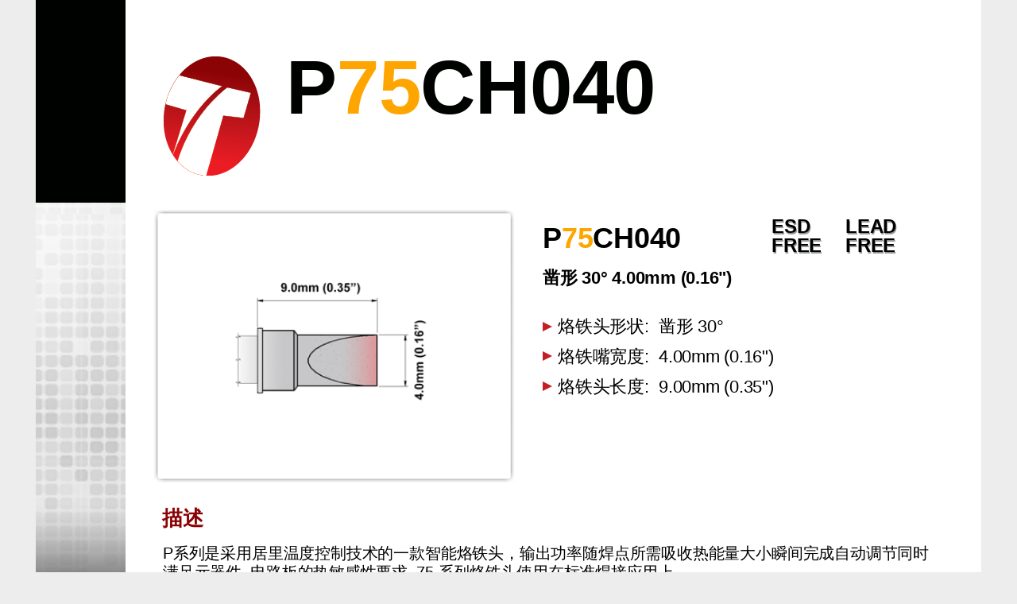

--- FILE ---
content_type: text/html; charset=UTF-8
request_url: https://www.thermaltronics.com/datasheet/P75CH040&language=CN
body_size: 2978
content:
<!DOCTYPE html>
<html lang="en">
<head>
    <meta charset="utf-8">
    <meta name="keywords" content="thermaltronics, tip cartridgetmt-2000s, sxp, mfr-h1-sc, metcal" />
    <meta name="google-site-verification" content="7rzUhovJ4apzsabQFFeVnKLngEEG_CrSB5B4Mstp_Vs" />
    <TITLE>P75CH040 技术参数表</TITLE>
    <meta name="viewport" content="initial-scale=1.0,minimum-scale=.2,maximum-scale=1.0,user-scalable=no">
    <link rel="stylesheet" href="/assets/css/pages.css" media="all">
    <link rel="icon" href="favicon.ico" type="image/x-icon">
    <link rel="shortcut icon" href="favicon.ico" type="image/x-icon">
    <style media="all and (-ms-high-contrast:none)">*::-ms-backdrop,.svg-img{width:100%;}</style>
</head>

<body>
<!--[if lt IE 10]>
<p class="chromeframe">You are using an <strong>outdated</strong> browser. Please <a href="http://browsehappy.com/">upgrade your browser</a> or <a href="http://www.google.com/chromeframe/?redirect=true">activate Google Chrome Frame</a> to improve your experience.</p>
<![endif]-->
<div id="container-wrap">
    <div id="container">
        <ul class="pages paper-vertical one-page-scroll" id="slider">
            <li class="page" data-name="1">
                <div class="page-scale-wrap mq-none mq-default" role="region" data-layout-name="undefined" style="width:1190px;height:1684px;">
                    <div id="item685" alt="Rectangle" class="pageItem ">&nbsp;</div>
                    <div id="item1559" class="pageItem singleline">
                        <p class="autoParaStyle1">www.thermaltronics.com</p>
                    </div>
                    <div id="item8420" class="pageItem fauxgroup" alt="Rectangle">
                        <img src="/assets/images/datasheet/logot.png" alt="Logo" style="left:11px !important;top:14px !important;" id="item8421" class="pageItem "/>
                    </div>
                    <div id="item19449" alt="Rectangle" class="pageItem ">&nbsp;</div>
                    <img src="/assets/images/datasheet/datasheet_1.png" style="top:255px !important;" id="item8571" class="pageItem "/>
                    <img src="/assets/images/datasheet/datasheet_3.png" style="left:17px !important;top:826px !important;" id="item19515" class="pageItem "/>
                    <div id="item38079" class="pageItem">
                        <p class="autoParaStyle2">LEAD</p>
                        <p class="autoParaStyle2">FREE</p>
                    </div>
                    <div id="item38102" class="pageItem">
                        <p class="autoParaStyle2">ESD</p>
                        <p class="autoParaStyle2">FREE</p>
                    </div>
                    <img src="/assets/images/datasheet/datasheet_2.jpg" style="left:148px !important;top:264px !important;" id="item38125" class="pageItem "/>
                    <img src="/assets/images/t/TXXCH040.png" alt="P75CH040 Drawing" style="height:328px !important; left:155px !important;top:273px !important;" id="item38130" class="pageItem "/>
                    <div id="item38135" class="pageItem singleline">
                        <p class="autoParaStyle3"><span class="autoCharStyle1">P<span style="color:orange">75</span>CH040</span></p>
                    </div>
                    <div id="item38158" class="pageItem singleline">
                        <p class="autoParaStyle4"></p>
                    </div>
                    <div id="item38181" class="pageItem">
                        <p class="autoParaStyle6">P<span style="color:orange">75</span>CH040</p>
                        <p class="autoParaStyle5">凿形 30&deg; 4.00mm (0.16")</p>
                    </div>
                    <div id="item38204" class="pageItem">
                        <p class="autoParaStyle7">ESD</p>
                        <p class="autoParaStyle7">FREE</p>
                    </div>
                    <div id="item38227" class="pageItem">
                        <p class="autoParaStyle7">LEAD</p>
                        <p class="autoParaStyle7">FREE</p>
                    </div>
                    <div id="item38310" class="pageItem singleline">
                        <p class="autoParaStyle8">技术参数</p>
                    </div>
                    <img src="/assets/images/datasheet/arrow.jpg" alt="Arrow" style="left:638px !important;top:404px !important;" id="item38581" class="pageItem "/>
                    <img src="/assets/images/datasheet/arrow.jpg" alt="Arrow" style="left:638px !important;top:441px !important;" id="item38584" class="pageItem "/>
                    <img src="/assets/images/datasheet/arrow.jpg" alt="Arrow" style="left:638px !important;top:479px !important;" id="item38587" class="pageItem "/>
                    <div id="item38665" class="pageItem">
                        <table id="table39581" style="width:99.97% !important;">
                            <col style="width:33.25%;"/>
                            <col style="width:66.75%;"/>
                            <tbody>
                            <tr>
                                <td style="border-right:1px solid #bbbdc0;">
                                    <p class="autoParaStyle9"><span style="color:orange;">75</span> 温度系列<span class="autoCharStyle4">1</span>:</p>
                                </td>
                                <td style="border-left:1px solid #bbbdc0;border-right:1px solid #ffffff;">
                                    <p class="autoParaStyle9">370&deg;C - 412&deg;C</p>
                                </td>
                            </tr>
                            <tr>
                                <td style="border-right:1px solid #bbbdc0;">
                                    <p class="autoParaStyle9">RoHS 标准<span class="autoCharStyle4">2</span> / Lead Free:</p>
                                </td>
                                <td style="border-left:1px solid #bbbdc0;border-right:1px solid #ffffff;">
                                    <p class="autoParaStyle9">符合</p>
                                </td>
                            </tr>
                            
                            
                            <tr>
                                <td style="border-right:1px solid #bbbdc0;">
                                    <p class="autoParaStyle9">适用于:</p>
                                </td>
                                <td style="border-left:1px solid #bbbdc0;border-right:1px solid #ffffff;">
                                    <p class="autoParaStyle9">TMT-1000S-P, TMT-2000S-PM, TMT-2200S-2PM, MFR Systems (MFR-PS1100, MFR-PS2200, MFR-PS1K, MFR-PS2K)</p>
                                </td>
                            </tr>
                            </tbody>
                        </table>
                    </div>
                    <div id="item38693" class="pageItem singleline">
                        <p class="autoParaStyle8">材料成份</p>
                    </div>
                    <img src="/assets/images/p_p/pcartridge_p75ch040.jpg" alt="P75CH040 Product Photo" style="height:161px !important; left:151px !important;top:1049px !important;" id="item38783" class="pageItem "/>
                    <img src="/assets/images/datasheet/tip_crosssection.png" alt="Thermaltronics Solder Tip Cross Section" style="width:480px !important;left:135px !important;top:1254px !important;" id="item38791" class="pageItem "/>
                    <img src="/assets/images/datasheet/rohs_reach_compliant.png" alt="Thermaltronics RoHS Compliance" style="width:225px !important; left:607px !important;top:1250px !important;" id="item38802" class="pageItem "/>
                    <div id="item38822" class="pageItem">
                        <p class="autoParaStyle11">所有零件符合 RoHS 和无铅标准.</p>
                    </div>
                    <div id="item38847" class="pageItem">
                        <p class="autoParaStyle14" style="width:100% !important"><span class="autoCharStyle5">1 </span>Thermaltronics 仕迈创一体化烙铁头在闲置温度状态下的典型温度偏差为+/-1.1摄氏度. 当烙铁头几何形状不同时， 烙铁头的闲置温度偏差 随几何形状不同而有所变化. Thermaltronics 公司提供多种不同几何形状的烙铁头，烙铁嘴宽度从0.10毫米的锥状到30毫米的扁铲形. 烙铁头的长度和几何形状将影响烙铁头的闲置温度. 取得精确测量的烙铁头闲置温度取决于采用的测量温度方法， 技术和设备. 两种不同的测量方法或者采用不同的测量设备将会产生不同的测量结果.</p>
                        <p class="autoParaStyle14"><span class="autoCharStyle5">2 </span>请参阅 <a rel="nofollow" href="https://environment.ec.europa.eu">European Commission</a> 了解 RoHS 标准.</p>
                        <p class="autoParaStyle13"><br /></p>
                        <p class="autoParaStyle12">Copyright &copy; 2010-2026 <a href="https://www.thermaltronics.com">Thermaltronics</a> All Rights Reserved</p>
                    </div>
                    <div id="item38914" class="pageItem singleline">
                        <p class="autoParaStyle8">描述</p>
                    </div>
                    <div id="item38990" class="pageItem">
                        <p class="autoParaStyle15">P系列是采用居里温度控制技术的一款智能烙铁头，输出功率随焊点所需吸收热能量大小瞬间完成自动调节同时满足元器件, 电路板的热敏感性要求.&nbsp;75 系列烙铁头使用在标准焊接应用上.</p>
                    </div>
                    <div id="item39068" class="pageItem">
                        <p class="autoParaStyle17"><br /></p>
                        <table id="table40165" style="width:99.99% !important;">
                            <col style="width:27.2%;"/>
                            <col style="width:72.8%;"/>
                            <tbody>
                            <tr>
                                <td>
                                    <p class="autoParaStyle19">烙铁头形状:</p>
                                </td>
                                <td>
                                    <p class="autoParaStyle18">凿形 30&deg;</p>
                                </td>
                            </tr>
                            <tr>
                                <td>
                                    <p class="autoParaStyle19">烙铁嘴宽度:</p>
                                </td>
                                <td>
                                    <p class="autoParaStyle18">4.00mm (0.16")</p>
                                </td>
                            </tr>
                            <tr>
                                <td>
                                    <p class="autoParaStyle19">烙铁头长度:</p>
                                </td>
                                <td>
                                    <p class="autoParaStyle18">9.00mm (0.35")</p>
                                </td>
                            </tr>
                            </tbody>
                        </table>
                    </div>
                </div>
            </li>
        </ul>
        <div id="prefooter" style="float:left;height:1px;">&nbsp;</div>
    </div>
</div>
<script type="text/javascript">
    var gaJsHost = (("https:" == document.location.protocol) ? "https://ssl." : "http://www.");
    document.write(unescape("%3Cscript src='" + gaJsHost + "google-analytics.com/ga.js' type='text/javascript'%3E%3C/script%3E"));
</script>
<script type="text/javascript">
    try {
        var pageTracker = _gat._getTracker("UA-12730971-1");
        pageTracker._trackPageview();
    } catch(err) {}</script>
</body>
</html>